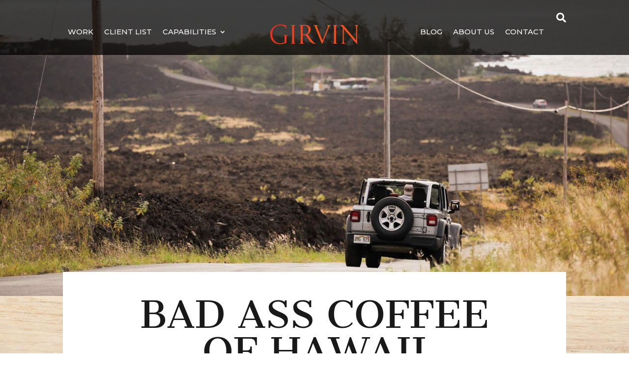

--- FILE ---
content_type: text/css
request_url: https://www.girvin.com/wp-content/et-cache/global/et-divi-customizer-global.min.css?ver=1767719669
body_size: 3287
content:
body,.et_pb_column_1_2 .et_quote_content blockquote cite,.et_pb_column_1_2 .et_link_content a.et_link_main_url,.et_pb_column_1_3 .et_quote_content blockquote cite,.et_pb_column_3_8 .et_quote_content blockquote cite,.et_pb_column_1_4 .et_quote_content blockquote cite,.et_pb_blog_grid .et_quote_content blockquote cite,.et_pb_column_1_3 .et_link_content a.et_link_main_url,.et_pb_column_3_8 .et_link_content a.et_link_main_url,.et_pb_column_1_4 .et_link_content a.et_link_main_url,.et_pb_blog_grid .et_link_content a.et_link_main_url,body .et_pb_bg_layout_light .et_pb_post p,body .et_pb_bg_layout_dark .et_pb_post p{font-size:15px}.et_pb_slide_content,.et_pb_best_value{font-size:17px}body{color:#707070}h1,h2,h3,h4,h5,h6{color:#ee3a22}body{line-height:1.4em}#et_search_icon:hover,.mobile_menu_bar:before,.mobile_menu_bar:after,.et_toggle_slide_menu:after,.et-social-icon a:hover,.et_pb_sum,.et_pb_pricing li a,.et_pb_pricing_table_button,.et_overlay:before,.entry-summary p.price ins,.et_pb_member_social_links a:hover,.et_pb_widget li a:hover,.et_pb_filterable_portfolio .et_pb_portfolio_filters li a.active,.et_pb_filterable_portfolio .et_pb_portofolio_pagination ul li a.active,.et_pb_gallery .et_pb_gallery_pagination ul li a.active,.wp-pagenavi span.current,.wp-pagenavi a:hover,.nav-single a,.tagged_as a,.posted_in a{color:#ffffff}.et_pb_contact_submit,.et_password_protected_form .et_submit_button,.et_pb_bg_layout_light .et_pb_newsletter_button,.comment-reply-link,.form-submit .et_pb_button,.et_pb_bg_layout_light .et_pb_promo_button,.et_pb_bg_layout_light .et_pb_more_button,.et_pb_contact p input[type="checkbox"]:checked+label i:before,.et_pb_bg_layout_light.et_pb_module.et_pb_button{color:#ffffff}.footer-widget h4{color:#ffffff}.et-search-form,.nav li ul,.et_mobile_menu,.footer-widget li:before,.et_pb_pricing li:before,blockquote{border-color:#ffffff}.et_pb_counter_amount,.et_pb_featured_table .et_pb_pricing_heading,.et_quote_content,.et_link_content,.et_audio_content,.et_pb_post_slider.et_pb_bg_layout_dark,.et_slide_in_menu_container,.et_pb_contact p input[type="radio"]:checked+label i:before{background-color:#ffffff}.container,.et_pb_row,.et_pb_slider .et_pb_container,.et_pb_fullwidth_section .et_pb_title_container,.et_pb_fullwidth_section .et_pb_title_featured_container,.et_pb_fullwidth_header:not(.et_pb_fullscreen) .et_pb_fullwidth_header_container{max-width:1220px}.et_boxed_layout #page-container,.et_boxed_layout.et_non_fixed_nav.et_transparent_nav #page-container #top-header,.et_boxed_layout.et_non_fixed_nav.et_transparent_nav #page-container #main-header,.et_fixed_nav.et_boxed_layout #page-container #top-header,.et_fixed_nav.et_boxed_layout #page-container #main-header,.et_boxed_layout #page-container .container,.et_boxed_layout #page-container .et_pb_row{max-width:1380px}a{color:#ee3a22}#main-header,#main-header .nav li ul,.et-search-form,#main-header .et_mobile_menu{background-color:#f05123}.et_secondary_nav_enabled #page-container #top-header{background-color:#ffffff!important}#et-secondary-nav li ul{background-color:#ffffff}.et_header_style_centered .mobile_nav .select_page,.et_header_style_split .mobile_nav .select_page,.et_nav_text_color_light #top-menu>li>a,.et_nav_text_color_dark #top-menu>li>a,#top-menu a,.et_mobile_menu li a,.et_nav_text_color_light .et_mobile_menu li a,.et_nav_text_color_dark .et_mobile_menu li a,#et_search_icon:before,.et_search_form_container input,span.et_close_search_field:after,#et-top-navigation .et-cart-info{color:#ffffff}.et_search_form_container input::-moz-placeholder{color:#ffffff}.et_search_form_container input::-webkit-input-placeholder{color:#ffffff}.et_search_form_container input:-ms-input-placeholder{color:#ffffff}#main-header .nav li ul a{color:rgba(0,0,0,0)}#top-menu li a{font-size:16px}body.et_vertical_nav .container.et_search_form_container .et-search-form input{font-size:16px!important}#top-menu li a,.et_search_form_container input{letter-spacing:2px}.et_search_form_container input::-moz-placeholder{letter-spacing:2px}.et_search_form_container input::-webkit-input-placeholder{letter-spacing:2px}.et_search_form_container input:-ms-input-placeholder{letter-spacing:2px}.et_color_scheme_red #top-menu li.current-menu-ancestor>a,.et_color_scheme_red #top-menu li.current-menu-item>a,.et_color_scheme_red #top-menu li.current_page_item>a,.et_color_scheme_pink #top-menu li.current-menu-ancestor>a,.et_color_scheme_pink #top-menu li.current-menu-item>a,.et_color_scheme_pink #top-menu li.current_page_item>a,.et_color_scheme_orange #top-menu li.current-menu-ancestor>a,.et_color_scheme_orange #top-menu li.current-menu-item>a,.et_color_scheme_orange #top-menu li.current_page_item>a,.et_color_scheme_green #top-menu li.current-menu-ancestor>a,.et_color_scheme_green #top-menu li.current-menu-item>a,.et_color_scheme_green #top-menu li.current_page_item>a,#top-menu li.current-menu-ancestor>a,#top-menu li.current-menu-item>a,#top-menu li.current_page_item>a{color:#000000}#main-footer{background-color:#ffffff}#main-footer .footer-widget h4,#main-footer .widget_block h1,#main-footer .widget_block h2,#main-footer .widget_block h3,#main-footer .widget_block h4,#main-footer .widget_block h5,#main-footer .widget_block h6{color:#ffffff}.footer-widget li:before{border-color:#ffffff}#footer-widgets .footer-widget li:before{top:9.75px}#footer-bottom{background-color:rgba(255,255,255,0.32)}h1,h2,h3,h4,h5,h6,.et_quote_content blockquote p,.et_pb_slide_description .et_pb_slide_title{font-weight:normal;font-style:normal;text-transform:uppercase;text-decoration:none}@media only screen and (min-width:981px){.et_header_style_left #et-top-navigation,.et_header_style_split #et-top-navigation{padding:15px 0 0 0}.et_header_style_left #et-top-navigation nav>ul>li>a,.et_header_style_split #et-top-navigation nav>ul>li>a{padding-bottom:15px}.et_header_style_split .centered-inline-logo-wrap{width:30px;margin:-30px 0}.et_header_style_split .centered-inline-logo-wrap #logo{max-height:30px}.et_pb_svg_logo.et_header_style_split .centered-inline-logo-wrap #logo{height:30px}.et_header_style_centered #top-menu>li>a{padding-bottom:5px}.et_header_style_slide #et-top-navigation,.et_header_style_fullscreen #et-top-navigation{padding:6px 0 6px 0!important}.et_header_style_centered #main-header .logo_container{height:30px}#logo{max-height:56%}.et_pb_svg_logo #logo{height:56%}.et_fixed_nav #page-container .et-fixed-header#top-header{background-color:#ffffff!important}.et_fixed_nav #page-container .et-fixed-header#top-header #et-secondary-nav li ul{background-color:#ffffff}.et-fixed-header#main-header,.et-fixed-header#main-header .nav li ul,.et-fixed-header .et-search-form{background-color:}.et-fixed-header #top-menu a,.et-fixed-header #et_search_icon:before,.et-fixed-header #et_top_search .et-search-form input,.et-fixed-header .et_search_form_container input,.et-fixed-header .et_close_search_field:after,.et-fixed-header #et-top-navigation .et-cart-info{color:rgba(0,0,0,0)!important}.et-fixed-header .et_search_form_container input::-moz-placeholder{color:rgba(0,0,0,0)!important}.et-fixed-header .et_search_form_container input::-webkit-input-placeholder{color:rgba(0,0,0,0)!important}.et-fixed-header .et_search_form_container input:-ms-input-placeholder{color:rgba(0,0,0,0)!important}.et-fixed-header #top-menu li.current-menu-ancestor>a,.et-fixed-header #top-menu li.current-menu-item>a,.et-fixed-header #top-menu li.current_page_item>a{color:#000000!important}}@media only screen and (min-width:1525px){.et_pb_row{padding:30px 0}.et_pb_section{padding:61px 0}.single.et_pb_pagebuilder_layout.et_full_width_page .et_post_meta_wrapper{padding-top:91px}.et_pb_fullwidth_section{padding:0}}h1,h1.et_pb_contact_main_title,.et_pb_title_container h1{font-size:22px}h2,.product .related h2,.et_pb_column_1_2 .et_quote_content blockquote p{font-size:18px}h3{font-size:16px}h4,.et_pb_circle_counter h3,.et_pb_number_counter h3,.et_pb_column_1_3 .et_pb_post h2,.et_pb_column_1_4 .et_pb_post h2,.et_pb_blog_grid h2,.et_pb_column_1_3 .et_quote_content blockquote p,.et_pb_column_3_8 .et_quote_content blockquote p,.et_pb_column_1_4 .et_quote_content blockquote p,.et_pb_blog_grid .et_quote_content blockquote p,.et_pb_column_1_3 .et_link_content h2,.et_pb_column_3_8 .et_link_content h2,.et_pb_column_1_4 .et_link_content h2,.et_pb_blog_grid .et_link_content h2,.et_pb_column_1_3 .et_audio_content h2,.et_pb_column_3_8 .et_audio_content h2,.et_pb_column_1_4 .et_audio_content h2,.et_pb_blog_grid .et_audio_content h2,.et_pb_column_3_8 .et_pb_audio_module_content h2,.et_pb_column_1_3 .et_pb_audio_module_content h2,.et_pb_gallery_grid .et_pb_gallery_item h3,.et_pb_portfolio_grid .et_pb_portfolio_item h2,.et_pb_filterable_portfolio_grid .et_pb_portfolio_item h2{font-size:13px}h5{font-size:11px}h6{font-size:10px}.et_pb_slide_description .et_pb_slide_title{font-size:33px}.et_pb_gallery_grid .et_pb_gallery_item h3,.et_pb_portfolio_grid .et_pb_portfolio_item h2,.et_pb_filterable_portfolio_grid .et_pb_portfolio_item h2,.et_pb_column_1_4 .et_pb_audio_module_content h2{font-size:11px}	h1,h2,h3,h4,h5,h6{font-family:'Montserrat',Helvetica,Arial,Lucida,sans-serif}body,input,textarea,select{font-family:'Montserrat',Helvetica,Arial,Lucida,sans-serif}.post-password-required .et_password_protected_form{margin-top:150px}.et-menu-nav li a{font-family:"Montserrat",Helvetica,Arial,Lucida,sans-serif;font-weight:500;text-transform:uppercase;font-size:15px;color:#fff}#header .et-menu-nav .current_page>a,#header .et-menu-nav .current_page_ancestor>a,#header .et_pb_menu .et-menu-nav .sub-menu .current_page_item a{color:#ee3a22!important}#footer .et-menu-nav ul{flex-direction:column}#footer .et-menu-nav li{padding-bottom:30px;opacity:.8}header{}.type-project .et_pb_section.et_pb_section_1 .et_pb_fullwidth_image_0{z-index:10}.type-project .et_pb_section.et_pb_section_1 .et_pb_fullwidth_code_0{z-index:100}.widget_blog_subscription .error{font-size:18px;line-height:20px}.df-container>.df-ui-next,.df-container>.df-ui-prev{opacity:.7;color:rgb(238,49,36)}div.pdf-embed #mainContainer{border-bottom:1px solid lightgray}#wppdf-iframe-body #pageNumber:focus{background-color:inherit}#pdfHolder{overflow:hidden}#wp-pdf-embbed .scrollbar-vertical,#wppdf-iframe-body .scrollbar-vertical{overflow-y:scroll}.clink-links-list>ul{float:left;padding-top:10px!important}.clink-links-list>ul>li{padding:5px 0!important;border-bottom:0;list-style:none}.clink-links-list>ul>li>a{padding:0;color:#EE3A22}#contact .column-title li{cursor:pointer}#contact .active-location{color:#EE3A22!important}#seattle-add,#seattle-map,#ny-add,#sf-add,#ny-map,#sf-map,#tda-add,#tda-map{display:none}#contact .active-add,#contact .active-map{display:block}#contact .contact-address{margin-bottom:25px}#contact .contact-address p{padding-bottom:0}#contact .close-button{cursor:pointer;position:absolute;right:0;top:0}#block-5{padding-bottom:50px}#block-5 #subscribe-field{padding:8px!important;color:#2d2d2d;border:1px solid #707070}#block-5 #subscribe-submit{text-align:left}#block-5 #subscribe-email{padding-bottom:0}#block-5 button,#nf-field-55{color:#fff;background-color:#EE3A22;font-size:15px;border-radius:27px!important;padding:10px 20px!important;text-align:center;border:1px solid #ee3a22}#block-5 button:hover,#nf-field-55:hover{color:#EE3A22;background-color:#fff}.widget_pplrpsts_popular_posts_widget{padding-bottom:40px}.home #main-content{margin-top:-63px}.widgettitle{text-transform:uppercase;font-size:24px!important}.widget_pplrpsts_popular_posts_widget h5{text-transform:capitalize;font-size:15px;line-height:1.4em}.error404 #main-content,.archive #main-content,.search-results #main-content,.search-no-results #main-content,.single-post #main-content,.post #main-content,.page.parent-pageid-20338351 #main-content{margin-top:140px}.page #main-content{margin-top:0}.single-post .entry-content{padding-right:40px}.single-post h2{line-height:1.4em}.single-post .et_post_meta_wrapper img,.archive.category-motion-pictures .post a img{display:none}.archive.tax-project_category .et_pb_post{width:90%}.et_pb_portfolio_grid_items .project{padding-bottom:75px}.project h2.et_pb_module_header,.case-studies .et_pb_heading h1{text-transform:none}.project h2.et_pb_module_header{padding-top:20px}.project h2.et_pb_module_header a{color:#000}.search-results .et_pb_text_0_tb_body{padding-top:0px!important;padding-bottom:20px!important}.search-results .et_pb_text_1_tb_body{font-family:'Montserrat',Helvetica,Arial,Lucida,sans-serif;font-weight:300;padding-bottom:50px!important}.search-results .et_pb_post a{color:#ee3a22!important;font-weight:300}.search-results .et_pb_post p{padding-top:10px;font-size:14px}.search-results #left-area{padding-right:30px!important}.et_pb_widget_area_left{border-right:none}.case-study-section .case-study.testimonial h3,.case-study-section .case-study.testimonial p{color:#fff}.work-portfolio .et_pb_text_0 h1{font-family:"Cantata One",serif;font-size:2.5em;color:#191919}@media (max-width:980px){.et_pb_row_0_tb_header.search-row{width:0%;left:80%;z-index:15}header{height:82px}#header .et_pb_menu--style-left_aligned .et_pb_menu__wrap{justify-content:flex-start}#header .et_mobile_menu{background-color:#fff!important;margin-top:22px;padding-top:10px;overflow:scroll!important;max-height:80vh}#header .et_mobile_menu li a{color:#2e2f2f}.pa-open-mobile-menu .et_pb_menu__menu{display:flex!important}.pa-open-mobile-menu .et_mobile_nav_menu{display:none!important}#footer .et_pb_column{width:33%}#footer .et_pb_social_media_follow li{display:block}.single-post #main-content{margin-top:inherit}.et_right_sidebar #sidebar{border-top:1px solid #707070;padding-top:42px}.search-results #main-content,.search-no-results #main-content{margin-top:0px}.page.parent-pageid-20338351 #main-content{margin-top:0px}.work-portfolio .et_pb_text_0 h1{font-family:"Cantata One",serif;font-size:2.0em;line-height:1.0em}.work-portfolio .et_pb_row_0 .et_pb_column_0{border-right-width:0;padding-right:0}.work-portfolio .et_pb_row_0 .et_pb_column_0 .et_pb_button_module_wrapper{margin-bottom:50px}}@media (max-width:768px){.span_4_of_12{width:100%}}@media (max-width:479px){#footer .et_pb_column{width:80%;margin:0 auto;text-align:center}#footer .et-menu-nav ul{flex-direction:row;justify-content:space-evenly}#footer ul.et_pb_social_media_follow{display:flex;justify-content:space-evenly;padding:0!important}#footer ul.et_pb_social_media_follow.clearfix:after{display:none}#footer ul.et_pb_social_media_follow li,#footer ul.et_pb_social_media_follow li a{margin:0;padding:0}.work-portfolio .et_pb_text_0 h1{font-family:"Cantata One",serif;font-size:1.5em;line-height:1.0em}}@media (min-width:981px){.three-column-portfolio .et_pb_grid_item{width:29.65%!important;margin-right:5.5%!important}.three-column-portfolio .et_pb_grid_item:nth-child(3n){margin-right:0!important}.three-column-portfolio.et_pb_grid_item:nth-child(4n){margin-right:5.5%!important}.three-column-portfolio .et_pb_grid_item.et_pb_portfolio_item:nth-child(4n+1){clear:none!important}}.project-template-default.single-project #overlapping-top-block{z-index:50}.project-template-default.single-project #challenge-solution-wrapper,.project-template-default.single-project #testimonial-copy-wrapper{z-index:100}.project-template-default.single-project .opening-left-space.et_pb_column_1_4,.project-template-default.single-project .opening-right-space.et_pb_column_1_4{width:12.5%;color:#fff}.project-template-default.single-project .opening-copy.et_pb_column_1_2{width:75%;color:#fff}.project-template-default.single-project .opening-copy.et_pb_column_1_2,.project-template-default.single-project .opening-left-space.et_pb_column_1_4,.project-template-default.single-project .opening-right-space.et_pb_column_1_4{padding-top:50px;margin-top:-100px}.project-template-default.single-project .et_pb_gutters1 .et_pb_column_1_2 .et_pb_column_1_4{width:50%;padding-right:3.5%}.project-template-default.single-project .et_pb_gutters1 .et_pb_column_1_2 .et_pb_column_1_4:last-child{padding-left:3.5%;padding-right:0}.project-template-default.single-project #project-icons .et_pb_text_inner{text-align:center}.project-template-default.single-project #project-icons.five-icons .exp-icon{width:calc(100% / 5)}.project-template-default.single-project #project-icons.six-icons .exp-icon{width:calc(100% / 5)}.project-template-default.single-project #project-icons .exp-icon{text-align:center;display:inline-block;max-width:calc(100% / 5.25);min-width:155px}.project-template-default.single-project #project-icons .exp-icon a{color:#ee3124}.project-template-default.single-project .opening-copy h1,.project-template-default.single-project #testimonial-wrapper h1{font-size:4.7rem;font-family:"Cantata One";color:#191919;text-transform:uppercase;word-wrap:normal}.project-template-default.single-project .opening-copy h2{font-size:2.25rem;font-family:"Cantata One";color:#191919;padding:27px 0 27px;font-weight:500;line-height:initial;text-transform:none}.project-template-default.single-project .opening-copy h3{font-size:0.9rem;font-family:'Montserrat',Helvetica,Arial,Lucida,sans-serif;font-weight:900;color:#ee3124;padding-bottom:4px;text-transform:uppercase;letter-spacing:4px}.project-template-default.single-project .opening-copy hr{color:#000;border-color:#ee3124;width:170px;margin:0}.project-template-default.single-project .opening-copy .solution hr{width:154px}.project-template-default.single-project .opening-copy p{font-size:1.15rem;font-family:'Montserrat',Helvetica,Arial,Lucida,sans-serif;color:#464646;line-height:1.75em}.project-template-default.single-project #testimonial-copy-wrapper{width:100%}.project-template-default.single-project .case-study-testimonial .side-text{font-size:1.38rem;font-family:"Muli";color:#ee3124;font-weight:900;text-transform:uppercase;transform:rotate(-90deg);transform-origin:0 50%;position:absolute;left:-30px;top:60%;width:300px;z-index:100}.project-template-default.single-project .case-study-testimonial.and-beyond .side-text{top:27%}.project-template-default.single-project #testimonial-wrapper .case-study-testimonial .side-text hr{border-color:#ee3124;padding:0px 20px}.project-template-default.single-project #testimonial-wrapper .case-study-testimonial .testimonial-mark,.project-template-default.single-project #testimonial-wrapper .case-study-testimonial h1{font-family:"Cantata One";color:#191919;font-size:10rem;line-height:10px;padding-top:45px;margin-left:57px;padding-bottom:0}.project-template-default.single-project #testimonial-wrapper .case-study-testimonial .side-text p{font-size:1.2rem;margin-left:20px}.project-template-default.single-project #testimonial-wrapper .case-study-testimonial p{font-size:1.75rem;font-weight:300;margin-left:57px;font-family:'Montserrat',Helvetica,Arial,Lucida,sans-serif;line-height:1.7em}.project-template-default.single-project #testimonial-wrapper .case-study-testimonial p em{font-size:1.75rem}.project-template-default.single-project #testimonial-wrapper h5{font-size:1.38rem;font-family:"Muli";color:#464646;font-weight:900;padding-top:35px;margin-left:57px;text-transform:uppercase}.single-post .entry-title sup{font-size:.5em}.single-post #content-area a{text-decoration:underline}@media only screen and (max-width :980px){.project-template-default.single-project .opening-copy h1,.project-template-default.single-project #testimonial-wrapper h1{font-size:2.7rem}.project-template-default.single-project .opening-copy h2{font-size:1.75rem}.project-template-default.single-project .opening-copy .et_pb_text{padding-left:30px;padding-right:30px}.project-template-default.single-project .opening-copy.et_pb_column_1_2{width:100%}.project-template-default.single-project .et_pb_gutters1 .et_pb_column_1_2 .et_pb_column_1_4{width:100%;padding:0 5%}.project-template-default.single-project .et_pb_gutters1 .et_pb_column_1_2 .et_pb_column_1_4:last-child{padding:42px 5% 0}.project-template-default.single-project .three-image-full-width{margin:0!important}.project-template-default.single-project .et_pb_row .et_pb_column_1_3 .et_pb_image,.project-template-default.single-project .et_pb_row .et_pb_column_1_2 .et_pb_image{padding:0}.project-template-default.single-project #testimonial-copy-wrapper .et_pb_text_inner{width:86%;float:right;padding-right:5%}}@media only screen and (max-width :677px){#work-all .et_portfolio_image img{width:100%}.girvin_portfolio_items_wrapper .girvin_portfolio_items .girvin_portfolio_item{width:100%}.project-template-default.single-project .three-image-full-width .et_pb_column{padding-right:0!important;padding-left:0!important}.project-template-default.single-project .case-study-testimonial .side-text{font-size:22px;text-transform:uppercase;transform:inherit;transform-origin:0;position:relative;left:0px;top:0;width:100%;z-index:100;padding-top:20px}.project-template-default.single-project #testimonial-wrapper .case-study-testimonial .side-text p{margin-left:0;line-height:inherit}.project-template-default.single-project #testimonial-wrapper .case-study-testimonial .side-text hr{border-color:#ee3124;padding:0px 20px}.project-template-default.single-project #testimonial-wrapper .case-study-testimonial h1{font-size:6rem;line-height:0;padding-top:60px;margin-left:0}.project-template-default.single-project #testimonial-wrapper .case-study-testimonial p em{font-size:18px;font-weight:300;margin-left:37px;line-height:20px}.project-template-default.single-project #testimonial-wrapper h5{font-size:20px;font-weight:700;padding-top:35px;margin-left:57px}}@media only screen and (max-width :640px){.project-template-default.single-project #project-icons .et_pb_text_inner{display:flex;flex-direction:column;width:100%}.project-template-default.single-project #project-icons .exp-icon{max-width:50%;align-self:center}.project-template-default.single-project #testimonial-wrapper .case-study-testimonial p{margin-left:0}}@media only screen and (max-width :406px){.icon-list li{max-width:100%!important}}.page-id-20343406 #new-client div:target{scroll-margin-top:120px}

--- FILE ---
content_type: image/svg+xml
request_url: https://www.girvin.com/wp-content/uploads/2023/12/footer-grey-g.svg
body_size: 369858
content:
<?xml version="1.0" encoding="UTF-8"?>
<svg xmlns="http://www.w3.org/2000/svg" xmlns:xlink="http://www.w3.org/1999/xlink" width="525" height="392" viewBox="0 0 525 392">
  <defs>
    <pattern id="pattern" preserveAspectRatio="xMidYMid slice" width="100%" height="100%" viewBox="0 0 1080 1080">
      <image width="1080" height="1080" xlink:href="[data-uri]"></image>
    </pattern>
  </defs>
  <rect id="G-gray" width="525" height="392" opacity="0.496" fill="url(#pattern)"></rect>
</svg>


--- FILE ---
content_type: text/javascript
request_url: https://www.girvin.com/wp-content/themes/girvin//js/girvin-client-filter.js?ver=1.0
body_size: -1103
content:
// JavaScript Document

jQuery(document).ready(function($){
	
	$('#apply').on( 'click', function(e) {
		e.preventDefault();
		//alert('clicked');
		var form_data = $('#client-filters').serialize();
		jQuery.ajax({
			url : clientfilter.ajax_url,
			type : 'POST',
			data : {
				action : 'girvin_apply_filter',
				filters : form_data
			},
			success : function( response ) {
				jQuery('.clink-links-shortcode').html( response );
				$('#client-filters-wrapper').slideUp('fast');
				$('#client-filters-wrapper').removeClass('posDown');
			}
		});
	});
});

--- FILE ---
content_type: text/javascript; charset=utf-8
request_url: https://data.processwebsitedata.com/rsv1/ProcessStats.aspx?host=https%3A//www.girvin.com&host_name=www.girvin.com&page=/project/bad-ass-coffee-of-hawaii/&query_string=&anchor=&title=Bad%2520Ass%2520Coffee%2520of%2520Hawaii%2520%257C%2520Girvin%2520%257C%2520Strategic%2520Branding%2520%2526amp%253B%2520Design&cur_sess_id=&cur_visitor_id=&h=4&m=54&s=2&account_id=kC8n1vF8if&dgmt=Thu,%2022%20Jan%202026%2004:54:02%20GMT&vresol=1280x720&ref=
body_size: 0
content:
document.cookie = 'vv_session_id=roaQObx4V6OIUQ3tHTg6o5JpMdpntl7zum1ez2ZB8uffFx; expires=Thu, 22 Jan 2026 05:24:02 GMT; path=/';document.cookie = 'vv_visitor_id=roaQObx4V6OIUQ3tHTg6o5JpMdpntl7; expires=Mon, 22 Jan 2029 04:54:02 GMT; path=/';

--- FILE ---
content_type: text/javascript
request_url: https://www.girvin.com/wp-content/themes/girvin/js/girvin-custom.js?ver=2.0
body_size: 328
content:
// JavaScript Document

var currentScrollTop;

jQuery(document).ready(function($){
	
	
	if (window.location.pathname.includes('/clients')) {
//console.log("Clients page");
    // Get the hash from the URL
    var hash = window.location.hash;
    if (hash) {
      // Remove the # from the hash
      var toggleId = hash.substring(1);
      // Try to find the accordion toggle with that ID or anchor
      var $targetToggle = $('#' + toggleId);
      // Check if the target exists and is a Divi toggle
      if ($targetToggle.length && $targetToggle.hasClass('et_pb_toggle')) {
        // Open this toggle
		$('.et_pb_toggle.et_pb_toggle_open').each(function() {
          var $this = $(this);
          if ($this.attr('id') !== toggleId) {
            $this.find('.et_pb_toggle_title').trigger('click'); // Close it
          }
        });
//console.log("Target: "+$targetToggle.hasClass('et_pb_toggle'));
        if (!$targetToggle.hasClass('et_pb_toggle_open')) {
//console.log("Trigger Toggle");
          $targetToggle.find('.et_pb_toggle_title').trigger('click');
        }
        // Scroll to it smoothly
//console.log("Offset: "+$targetToggle.offset().top);
        $('html, body').animate({
          scrollTop: $targetToggle.offset().top + 100 // adjust offset as needed
        }, 600);
      }
    }
  }
	


	$( window ).ready( function(){
		$('#et-top-navigation').css( 'padding-right', '0px' );
		$('#et-top-navigation').css( 'padding-left', '0px' ); 
	});
	
	
	
	$('#fp-our-work-show-less h5').click(function(){
			$('#fp-our-work').slideUp('slow', function(){
				$('#fp-our-work-show-less').hide();
				$('#fp-our-work-show-more').show();
			});
	});
	
	function girvinInitialize(newLat, newLng, location) {
		
		myLatLng = {lat: Number(newLat) ,lng: Number(newLng) };
		
  		gMap=new google.maps.Map(document.getElementById(location+'Map'),{
    		center: myLatLng,
    		zoom:5,
    		mapTypeId:google.maps.MapTypeId.ROADMAP });
			
		var marker = new google.maps.Marker({
    		position: myLatLng,
    		map: gMap,
    		title: 'GIRVIN | Strategic Branding & Design' });
	}
	
	$('#contact li').click(function(){
		if (!$(this).hasClass('active-location')){
			newAdd = $(this).attr('id');
			$('#contact .active-location').removeClass('active-location');
			$('#contact .active-add').removeClass('active-add');
			$('#contact .active-map').removeClass('active-map');
			$(this).addClass('active-location');
			$('#'+newAdd+'-add').addClass('active-add');
			$('#'+newAdd+'-map').addClass('active-map');
			switch(newAdd) {
    			case 'seattle':
        			girvinInitialize(47.618153,-122.357418,'seattle');
       				break;
				case 'sf':
        			girvinInitialize(37.7749,-122.4194,'sf');
        			break;
				case 'tda':
        			girvinInitialize(35.657371497269274, 139.72849408415402,'tda');
        		break;
    			default:
        			girvinInitialize(47.6181529,-122.35741769999998,'seattle');
			}
		}
	});

	
	$('#partners-title img').click(function(){
		if ($('#client-filters-wrapper').hasClass('posDown')) {
			$('#client-filters-wrapper').slideUp('slow');
			$('#client-filters-wrapper').removeClass('posDown');
			$(document).scrollTop(currentScrollTop);
			
		} else {
			$('#client-filters-wrapper').slideDown('slow');
			$('#client-filters-wrapper').addClass('posDown');
			currentScrollTop = $(document).scrollTop();
			$(document).scrollTop("0");
		}
	});
	
	$('#close').click(function(){
		$('#client-filters-wrapper').slideUp('slow');
		$('#client-filters-wrapper').removeClass('posDown');
		$(document).scrollTop(currentScrollTop);
	});
	
	$('.case-study .et_pb_gallery_image').click(function(e){
		e.preventDefault();
	});
	
	if ($('.ninja-forms-success-msg').length) {
		if (!$('.nf-response-done').length) {
			$('html, body').scrollTop( $(document).height() );
			$('.ninja-forms-success-msg').addClass('nf-response-done'); }
	}
	
	
	  var ninja_forms_field_14_div_wrap;
      var ninja_forms_field_22_div_wrap;
      var myCaptchaCallBack = function() {
        //Render the recaptcha1 on the element with ID "recaptcha1"
        recaptcha1 = grecaptcha.render('ninja_forms_field_22_div_wrap', {
          'sitekey' : '6LdQwBcTAAAAAGgIZKpj3fBXxqJhpxEjCxa8amJJ', //Replace this with your Site key
          'theme' : 'light'
        });
        
        //Render the recaptcha2 on the element with ID "recaptcha2"
        recaptcha2 = grecaptcha.render('ninja_forms_field_14_div_wrap', {
          'sitekey' : '6LdQwBcTAAAAAGgIZKpj3fBXxqJhpxEjCxa8amJJ', //Replace this with your Site key
          'theme' : 'dark'
        });
      };
	
	$('.work-buttons button').click(function(){
		let butClicked = $(this).parent().parent().attr('id').substr(7);
	console.log('Button clicked = '+ butClicked);
		if(!$('#work-'+ butClicked).hasClass('active')){
			$('.work-buttons .et_pb_text.active').removeClass('active').addClass('inactive');
			$(this).parent().parent().removeClass('inactive').addClass('active');
			$('.case-studies.active').removeClass('active').addClass('inactive');
			$('#work-'+butClicked).removeClass('inactive').addClass('active');
		}
	});
	
});